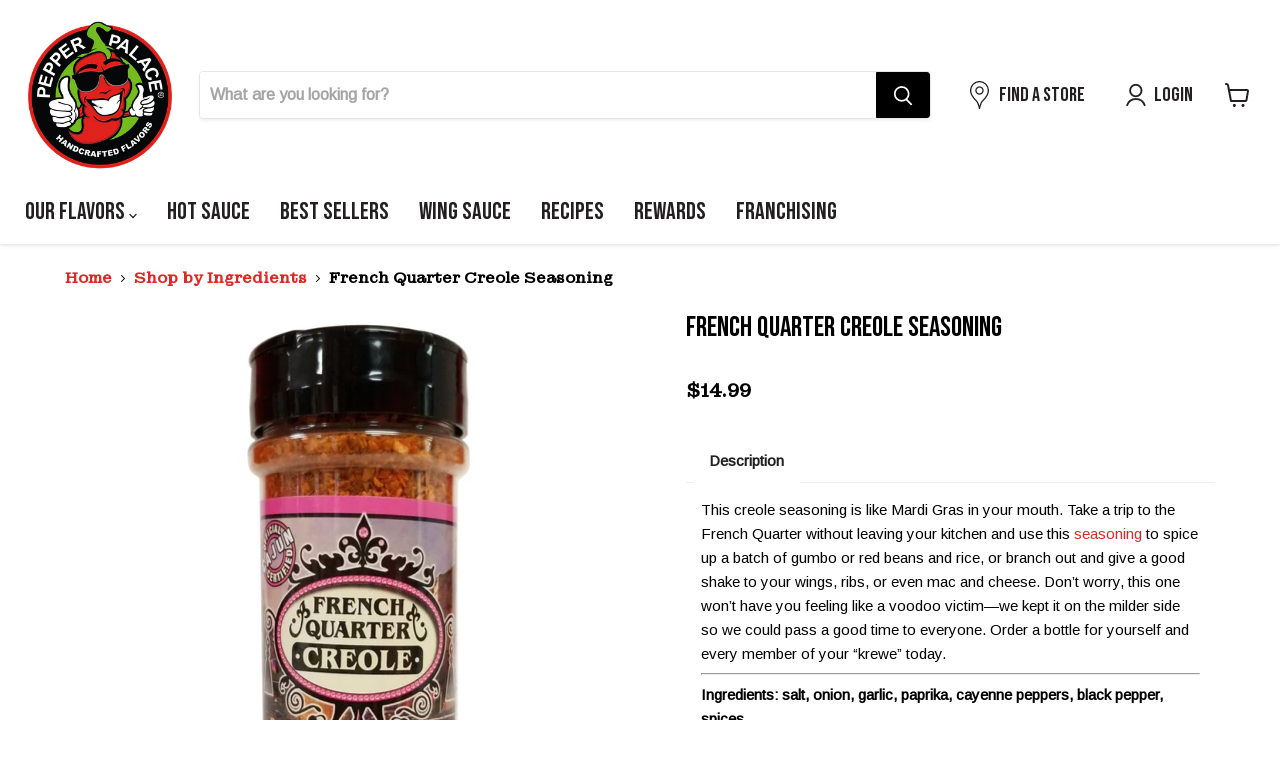

--- FILE ---
content_type: text/json
request_url: https://conf.config-security.com/model
body_size: 87
content:
{"title":"recommendation AI model (keras)","structure":"release_id=0x5b:21:73:47:7d:68:2b:7f:3f:74:37:52:3d:4c:4d:70:52:20:76:75:5f:4b:46:41:40:30:4a:5f:29;keras;kbaka5khq6m72hspd9kfekcyowvi81kplknpvg7qydh2gey17em6mk5k1p3vdzf39iojmrrk","weights":"../weights/5b217347.h5","biases":"../biases/5b217347.h5"}

--- FILE ---
content_type: text/javascript; charset=utf-8
request_url: https://pepperpalace.com/products/french-quarter-creole-seasoning.js
body_size: 1257
content:
{"id":2760222146660,"title":"French Quarter Creole Seasoning","handle":"french-quarter-creole-seasoning","description":"\u003cspan style=\"font-weight: 400;\"\u003eThis creole seasoning is like Mardi Gras in your mouth. Take a trip to the French Quarter without leaving your kitchen and use this \u003c\/span\u003e\u003ca href=\"https:\/\/pepperpalace.com\/collections\/dry-rubs-seasonings\"\u003e\u003cspan style=\"font-weight: 400;\"\u003eseasoning\u003c\/span\u003e\u003c\/a\u003e\u003cspan style=\"font-weight: 400;\"\u003e to spice up a batch of gumbo or red beans and rice, or branch out and give a good shake to your wings, ribs, or even mac and cheese. Don’t worry, this one won’t have you feeling like a voodoo victim—we kept it on the milder side so we could pass a good time to everyone. Order a bottle for yourself and every member of your “krewe” today. \u003c\/span\u003e\u003cbr\u003e\u003chr\u003eIngredients: salt, onion, garlic, paprika, cayenne peppers, black pepper, spices.\u003cbr\u003e\u003cbr\u003eSize: 4.5 OZ\u003cbr\u003e\u003cbr\u003eHeat Level: Mild","published_at":"2019-02-11T16:35:03-05:00","created_at":"2019-02-11T16:35:03-05:00","vendor":"Pepper Palace Warehouse","type":"Dry Spice","tags":["991-B-91","carb free","cayenne","gluten free","low carb","low sodium","low sugar","nola","pfAllPurpose","pfPeppery","seasoning","sugar free","vegan","zero fat"],"price":1499,"price_min":1499,"price_max":1499,"available":true,"price_varies":false,"compare_at_price":null,"compare_at_price_min":0,"compare_at_price_max":0,"compare_at_price_varies":false,"variants":[{"id":24074336174180,"title":"Default Title","option1":"Default Title","option2":null,"option3":null,"sku":"817","requires_shipping":true,"taxable":true,"featured_image":null,"available":true,"name":"French Quarter Creole Seasoning","public_title":null,"options":["Default Title"],"price":1499,"weight":340,"compare_at_price":null,"inventory_management":"shopify","barcode":"08582000170","quantity_rule":{"min":1,"max":null,"increment":1},"quantity_price_breaks":[],"requires_selling_plan":false,"selling_plan_allocations":[{"price_adjustments":[{"position":1,"price":1349}],"price":1349,"compare_at_price":1499,"per_delivery_price":1349,"selling_plan_id":1853980724,"selling_plan_group_id":"7f1849cb36ab0bdf563289953ef818ffb5c3bf08"},{"price_adjustments":[{"position":1,"price":1349}],"price":1349,"compare_at_price":1499,"per_delivery_price":1349,"selling_plan_id":1854013492,"selling_plan_group_id":"7f1849cb36ab0bdf563289953ef818ffb5c3bf08"},{"price_adjustments":[{"position":1,"price":1349}],"price":1349,"compare_at_price":1499,"per_delivery_price":1349,"selling_plan_id":1854046260,"selling_plan_group_id":"7f1849cb36ab0bdf563289953ef818ffb5c3bf08"},{"price_adjustments":[{"position":1,"price":1349}],"price":1349,"compare_at_price":1499,"per_delivery_price":1349,"selling_plan_id":1854079028,"selling_plan_group_id":"7f1849cb36ab0bdf563289953ef818ffb5c3bf08"}]}],"images":["\/\/cdn.shopify.com\/s\/files\/1\/0172\/7112\/8164\/files\/63f5ea18445218ef95f0f0a39e959fed_7df8c062-4a61-4f94-9ae5-70319b7b39b4.jpg?v=1768506075","\/\/cdn.shopify.com\/s\/files\/1\/0172\/7112\/8164\/products\/french_quarter_creole_squared.jpg?v=1768506075"],"featured_image":"\/\/cdn.shopify.com\/s\/files\/1\/0172\/7112\/8164\/files\/63f5ea18445218ef95f0f0a39e959fed_7df8c062-4a61-4f94-9ae5-70319b7b39b4.jpg?v=1768506075","options":[{"name":"Title","position":1,"values":["Default Title"]}],"url":"\/products\/french-quarter-creole-seasoning","media":[{"alt":"Jar of French Quarter Creole seasoning on a white background","id":25621246148660,"position":1,"preview_image":{"aspect_ratio":1.0,"height":2620,"width":2620,"src":"https:\/\/cdn.shopify.com\/s\/files\/1\/0172\/7112\/8164\/files\/63f5ea18445218ef95f0f0a39e959fed_7df8c062-4a61-4f94-9ae5-70319b7b39b4.jpg?v=1768506075"},"aspect_ratio":1.0,"height":2620,"media_type":"image","src":"https:\/\/cdn.shopify.com\/s\/files\/1\/0172\/7112\/8164\/files\/63f5ea18445218ef95f0f0a39e959fed_7df8c062-4a61-4f94-9ae5-70319b7b39b4.jpg?v=1768506075","width":2620},{"alt":"French Quarter Creole Seasoning with gumbo","id":6064653729844,"position":2,"preview_image":{"aspect_ratio":1.0,"height":1732,"width":1732,"src":"https:\/\/cdn.shopify.com\/s\/files\/1\/0172\/7112\/8164\/products\/french_quarter_creole_squared.jpg?v=1768506075"},"aspect_ratio":1.0,"height":1732,"media_type":"image","src":"https:\/\/cdn.shopify.com\/s\/files\/1\/0172\/7112\/8164\/products\/french_quarter_creole_squared.jpg?v=1768506075","width":1732}],"requires_selling_plan":false,"selling_plan_groups":[{"id":"7f1849cb36ab0bdf563289953ef818ffb5c3bf08","name":"French Quarter Creole Seasoning","options":[{"name":"30 Day(s), 60 Day(s), 90 Day(s), 120 Day(s)","position":1,"values":["30 Day(s)","60 Day(s)","90 Day(s)","120 Day(s)"]}],"selling_plans":[{"id":1853980724,"name":"Delivery every 30 Days","description":null,"options":[{"name":"30 Day(s), 60 Day(s), 90 Day(s), 120 Day(s)","position":1,"value":"30 Day(s)"}],"recurring_deliveries":true,"price_adjustments":[{"order_count":null,"position":1,"value_type":"percentage","value":10}]},{"id":1854013492,"name":"Delivery every 60 Days","description":null,"options":[{"name":"30 Day(s), 60 Day(s), 90 Day(s), 120 Day(s)","position":1,"value":"60 Day(s)"}],"recurring_deliveries":true,"price_adjustments":[{"order_count":null,"position":1,"value_type":"percentage","value":10}]},{"id":1854046260,"name":"Delivery every 90 Days","description":null,"options":[{"name":"30 Day(s), 60 Day(s), 90 Day(s), 120 Day(s)","position":1,"value":"90 Day(s)"}],"recurring_deliveries":true,"price_adjustments":[{"order_count":null,"position":1,"value_type":"percentage","value":10}]},{"id":1854079028,"name":"Delivery every 120 Days","description":null,"options":[{"name":"30 Day(s), 60 Day(s), 90 Day(s), 120 Day(s)","position":1,"value":"120 Day(s)"}],"recurring_deliveries":true,"price_adjustments":[{"order_count":null,"position":1,"value_type":"percentage","value":10}]}],"app_id":"294517"}]}